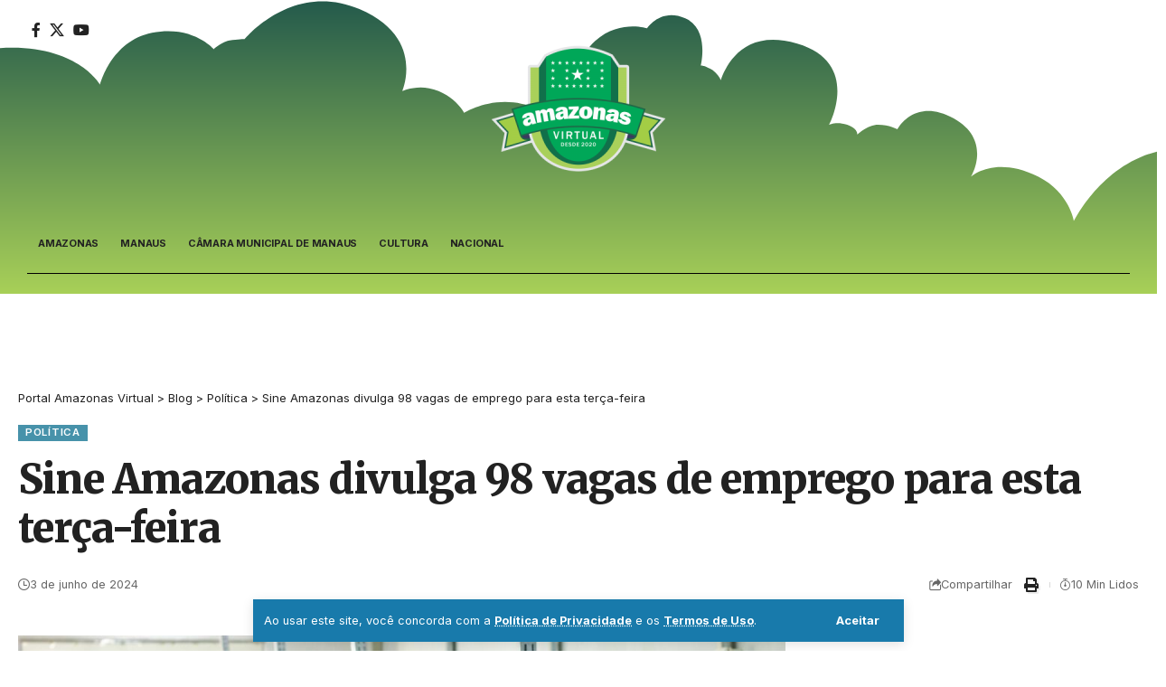

--- FILE ---
content_type: text/html; charset=utf-8
request_url: https://www.google.com/recaptcha/api2/aframe
body_size: 270
content:
<!DOCTYPE HTML><html><head><meta http-equiv="content-type" content="text/html; charset=UTF-8"></head><body><script nonce="IZ6wR6M8Evaj7HlmVJKzOQ">/** Anti-fraud and anti-abuse applications only. See google.com/recaptcha */ try{var clients={'sodar':'https://pagead2.googlesyndication.com/pagead/sodar?'};window.addEventListener("message",function(a){try{if(a.source===window.parent){var b=JSON.parse(a.data);var c=clients[b['id']];if(c){var d=document.createElement('img');d.src=c+b['params']+'&rc='+(localStorage.getItem("rc::a")?sessionStorage.getItem("rc::b"):"");window.document.body.appendChild(d);sessionStorage.setItem("rc::e",parseInt(sessionStorage.getItem("rc::e")||0)+1);localStorage.setItem("rc::h",'1769036555132');}}}catch(b){}});window.parent.postMessage("_grecaptcha_ready", "*");}catch(b){}</script></body></html>

--- FILE ---
content_type: text/css
request_url: https://amazonasvirtual.com.br/wp-content/uploads/elementor/css/post-348851.css?ver=1768928989
body_size: 297
content:
.elementor-348851 .elementor-element.elementor-element-3262dde{--display:flex;--flex-direction:row;--container-widget-width:initial;--container-widget-height:100%;--container-widget-flex-grow:1;--container-widget-align-self:stretch;--flex-wrap-mobile:wrap;--gap:0px 0px;--row-gap:0px;--column-gap:0px;--flex-wrap:wrap;}.elementor-348851 .elementor-element.elementor-element-3262dde:not(.elementor-motion-effects-element-type-background), .elementor-348851 .elementor-element.elementor-element-3262dde > .elementor-motion-effects-container > .elementor-motion-effects-layer{background-color:transparent;background-image:linear-gradient(180deg, #245a4c 0%, #A8D058 100%);}.elementor-348851 .elementor-element.elementor-element-3262dde > .elementor-shape-top svg, .elementor-348851 .elementor-element.elementor-element-3262dde > .e-con-inner > .elementor-shape-top svg{height:280px;}.elementor-348851 .elementor-element.elementor-element-7ff6b46{--display:flex;--flex-direction:column;--container-widget-width:calc( ( 1 - var( --container-widget-flex-grow ) ) * 100% );--container-widget-height:initial;--container-widget-flex-grow:0;--container-widget-align-self:initial;--flex-wrap-mobile:wrap;--justify-content:center;--align-items:center;}.elementor-348851 .elementor-element.elementor-element-7ff6b46.e-con{--flex-grow:0;--flex-shrink:0;}.elementor-348851 .elementor-element.elementor-element-cac4130{--display:flex;--flex-direction:column;--container-widget-width:100%;--container-widget-height:initial;--container-widget-flex-grow:0;--container-widget-align-self:initial;--flex-wrap-mobile:wrap;}.elementor-348851 .elementor-element.elementor-element-cac4130.e-con{--flex-grow:0;--flex-shrink:0;}.elementor-348851 .elementor-element.elementor-element-d31396c{--display:flex;--flex-direction:column;--container-widget-width:calc( ( 1 - var( --container-widget-flex-grow ) ) * 100% );--container-widget-height:initial;--container-widget-flex-grow:0;--container-widget-align-self:initial;--flex-wrap-mobile:wrap;--justify-content:center;--align-items:center;}.elementor-348851 .elementor-element.elementor-element-d31396c.e-con{--flex-grow:0;--flex-shrink:0;}.elementor-348851 .elementor-element.elementor-element-9dd31f4{--display:flex;--justify-content:flex-start;--align-items:center;--container-widget-width:calc( ( 1 - var( --container-widget-flex-grow ) ) * 100% );--gap:0px 0px;--row-gap:0px;--column-gap:0px;}.elementor-348851 .elementor-element.elementor-element-29bd707{--divider-border-style:solid;--divider-color:#000;--divider-border-width:1px;}.elementor-348851 .elementor-element.elementor-element-29bd707 .elementor-divider-separator{width:100%;}.elementor-348851 .elementor-element.elementor-element-29bd707 .elementor-divider{padding-block-start:2px;padding-block-end:2px;}.elementor-348851 .elementor-element.elementor-element-15fab06{--display:flex;--flex-direction:column;--container-widget-width:100%;--container-widget-height:initial;--container-widget-flex-grow:0;--container-widget-align-self:initial;--flex-wrap-mobile:wrap;}@media(min-width:768px){.elementor-348851 .elementor-element.elementor-element-7ff6b46{--width:25%;}.elementor-348851 .elementor-element.elementor-element-cac4130{--width:50%;}.elementor-348851 .elementor-element.elementor-element-d31396c{--width:25%;}}